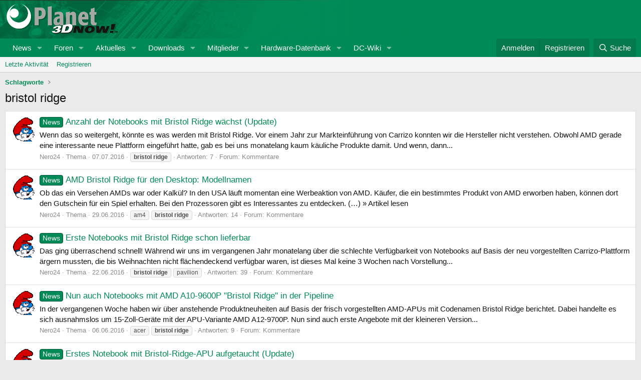

--- FILE ---
content_type: text/html; charset=utf-8
request_url: https://forum.planet3dnow.de/index.php?tags/bristol-ridge/page-2
body_size: 18523
content:
<!DOCTYPE html>
<html id="XF" lang="de-DE" dir="LTR"
	data-xf="2.3"
	data-app="public"
	
	
	data-template="tag_view"
	data-container-key=""
	data-content-key="tag-2476"
	data-logged-in="false"
	data-cookie-prefix="xf_"
	data-csrf="1769264366,b71ea3d9f2d8fe69342ae557b60ae30b"
	class="has-no-js template-tag_view"
	>
<head>
	
	
	

	<meta charset="utf-8" />
	<title>bristol ridge | Seite 2 | Planet 3DNow! Forum</title>
	<link rel="manifest" href="/webmanifest.php">

	<meta http-equiv="X-UA-Compatible" content="IE=Edge" />
	<meta name="viewport" content="width=device-width, initial-scale=1, viewport-fit=cover">

	
		
			
				<meta name="theme-color" media="(prefers-color-scheme: light)" content="hsl(158,100%,27%)" />
				<meta name="theme-color" media="(prefers-color-scheme: dark)" content="hsl(153,87%,12%)" />
			
		
	

	<meta name="apple-mobile-web-app-title" content="Planet 3DNow! Forum">
	
		<link rel="apple-touch-icon" href="/data/assets/logo/pwa-logo192.png">
		

	
		<link rel="canonical" href="https://forum.planet3dnow.de/index.php?tags/bristol-ridge/" />
	
		<link rel="prev" href="/index.php?tags/bristol-ridge/" />
	

	
		
	
	
	<meta property="og:site_name" content="Planet 3DNow! Forum" />


	
	
		
	
	
	<meta property="og:type" content="website" />


	
	
		
	
	
	
		<meta property="og:title" content="bristol ridge" />
		<meta property="twitter:title" content="bristol ridge" />
	


	
	
	
		
	
	
	<meta property="og:url" content="https://forum.planet3dnow.de/index.php?tags/bristol-ridge/page-2" />


	
	

	

	
	
		
	
	

	<link rel="stylesheet" href="/css.php?css=public%3Anormalize.css%2Cpublic%3Afa.css%2Cpublic%3Avariations.less%2Cpublic%3Acore.less%2Cpublic%3Aapp.less&amp;s=7&amp;l=2&amp;d=1760552585&amp;k=34ca6d9a8c8b2656d3ddaeb00dc28d108ceb1d8a" />

	<link rel="stylesheet" href="/css.php?css=public%3Aextra.less&amp;s=7&amp;l=2&amp;d=1760552585&amp;k=78a6b790e258e42b21374e4bca22c81e75fdbad9" />


	
		<script src="/js/xf/preamble.min.js?_v=5b1f1a87"></script>
	

	
	<script src="/js/vendor/vendor-compiled.js?_v=5b1f1a87" defer></script>
	<script src="/js/xf/core-compiled.js?_v=5b1f1a87" defer></script>

	<script>
		XF.ready(() =>
		{
			XF.extendObject(true, XF.config, {
				// 
				userId: 0,
				enablePush: true,
				pushAppServerKey: 'BFk5HYa7Ri5X4EGfD6nqwSvzc6gMzLK+KwA+gPFHmF0TC/Zol+VoBUuxejWX1jXzbwn9xuxLibYL4H/9ag54V4Q=',
				url: {
					fullBase: 'https://forum.planet3dnow.de/',
					basePath: '/',
					css: '/css.php?css=__SENTINEL__&s=7&l=2&d=1760552585',
					js: '/js/__SENTINEL__?_v=5b1f1a87',
					icon: '/data/local/icons/__VARIANT__.svg?v=1760552590#__NAME__',
					iconInline: '/styles/fa/__VARIANT__/__NAME__.svg?v=5.15.3',
					keepAlive: '/index.php?login/keep-alive'
				},
				cookie: {
					path: '/',
					domain: '',
					prefix: 'xf_',
					secure: true,
					consentMode: 'disabled',
					consented: ["optional","_third_party"]
				},
				cacheKey: 'f3ed7234243583f554e27d349fe769c5',
				csrf: '1769264366,b71ea3d9f2d8fe69342ae557b60ae30b',
				js: {},
				fullJs: false,
				css: {"public:extra.less":true},
				time: {
					now: 1769264366,
					today: 1769209200,
					todayDow: 6,
					tomorrow: 1769295600,
					yesterday: 1769122800,
					week: 1768690800,
					month: 1767222000,
					year: 1767222000
				},
				style: {
					light: 'default',
					dark: 'alternate',
					defaultColorScheme: 'light'
				},
				borderSizeFeature: '3px',
				fontAwesomeWeight: 'r',
				enableRtnProtect: true,
				
				enableFormSubmitSticky: true,
				imageOptimization: '0',
				imageOptimizationQuality: 0.85,
				uploadMaxFilesize: 536870912,
				uploadMaxWidth: 0,
				uploadMaxHeight: 0,
				allowedVideoExtensions: ["m4v","mov","mp4","mp4v","mpeg","mpg","ogv","webm"],
				allowedAudioExtensions: ["mp3","opus","ogg","wav"],
				shortcodeToEmoji: true,
				visitorCounts: {
					conversations_unread: '0',
					alerts_unviewed: '0',
					total_unread: '0',
					title_count: true,
					icon_indicator: true
				},
				jsMt: {"xf\/action.js":"40114bd1","xf\/embed.js":"af1b3303","xf\/form.js":"5e62e0ac","xf\/structure.js":"40114bd1","xf\/tooltip.js":"5e62e0ac"},
				jsState: {},
				publicMetadataLogoUrl: '',
				publicPushBadgeUrl: 'https://forum.planet3dnow.de/styles/default/xenforo/bell.png'
			})

			XF.extendObject(XF.phrases, {
				// 
				date_x_at_time_y:     "{date} um {time}",
				day_x_at_time_y:      "{day} um {time}",
				yesterday_at_x:       "Gestern um {time}",
				x_minutes_ago:        "Vor {minutes} Minuten",
				one_minute_ago:       "vor 1 Minute",
				a_moment_ago:         "Gerade eben",
				today_at_x:           "Heute um {time}",
				in_a_moment:          "In einem Augenblick",
				in_a_minute:          "In einer Minute",
				in_x_minutes:         "In {minutes} Minute(n)",
				later_today_at_x:     "Später, heute um {time}",
				tomorrow_at_x:        "Morgen um {time}",
				short_date_x_minutes: "{minutes}m",
				short_date_x_hours:   "{hours}h",
				short_date_x_days:    "{days}d",

				day0: "Sonntag",
				day1: "Montag",
				day2: "Dienstag",
				day3: "Mittwoch",
				day4: "Donnerstag",
				day5: "Freitag",
				day6: "Samstag",

				dayShort0: "So",
				dayShort1: "Mo",
				dayShort2: "Di",
				dayShort3: "Mi",
				dayShort4: "Do",
				dayShort5: "Fr",
				dayShort6: "Sa",

				month0: "Januar",
				month1: "Februar",
				month2: "März",
				month3: "April",
				month4: "Mai",
				month5: "Juni",
				month6: "Juli",
				month7: "August",
				month8: "September",
				month9: "Oktober",
				month10: "November",
				month11: "Dezember",

				active_user_changed_reload_page: "Der aktive Benutzer hat sich geändert. Lade die Seite für die neueste Version neu.",
				server_did_not_respond_in_time_try_again: "Der Server hat nicht rechtzeitig geantwortet. Bitte versuche es erneut.",
				oops_we_ran_into_some_problems: "Oops! Wir sind auf ein Problem gestoßen.",
				oops_we_ran_into_some_problems_more_details_console: "Oops! Wir sind auf ein Problem gestoßen. Bitte versuche es später noch einmal. Weitere Fehlerdetails findest du in der Browserkonsole.",
				file_too_large_to_upload: "Die Datei ist zu groß, um hochgeladen zu werden.",
				uploaded_file_is_too_large_for_server_to_process: "Die hochgeladene Datei ist zu groß, als dass der Server sie verarbeiten könnte.",
				files_being_uploaded_are_you_sure: "Die Dateien werden noch immer hochgeladen. Bist du sicher, dass du dieses Formular abschicken möchtest?",
				attach: "Dateien anhängen",
				rich_text_box: "Rich-Text-Box",
				close: "Schließen",
				link_copied_to_clipboard: "Link in die Zwischenablage kopiert.",
				text_copied_to_clipboard: "Text wurde in die Zwischenablage kopiert.",
				loading: "Laden…",
				you_have_exceeded_maximum_number_of_selectable_items: "You have exceeded the maximum number of selectable items.",

				processing: "Verarbeitung",
				'processing...': "Verarbeitung…",

				showing_x_of_y_items: "Anzeigen von {count} von {total} Element(en)",
				showing_all_items: "Anzeige aller Elemente",
				no_items_to_display: "Keine anzuzeigenden Einträge",

				number_button_up: "Increase",
				number_button_down: "Decrease",

				push_enable_notification_title: "Push-Benachrichtigungen erfolgreich für Planet 3DNow! Forum aktiviert",
				push_enable_notification_body: "Danke für das Einschalten der Push-Benachrichtigungen!",

				pull_down_to_refresh: "Pull down to refresh",
				release_to_refresh: "Release to refresh",
				refreshing: "Refreshing…"
			})
		})
	</script>

	


	

	
	<script>if(!("gdprAppliesGlobally" in window)){window.gdprAppliesGlobally=true}if(!("cmp_id" in window)||window.cmp_id<1){window.cmp_id=0}if(!("cmp_cdid" in window)){window.cmp_cdid="09b81b4ab692"}if(!("cmp_params" in window)){window.cmp_params=""}if(!("cmp_host" in window)){window.cmp_host="a.delivery.consentmanager.net"}if(!("cmp_cdn" in window)){window.cmp_cdn="cdn.consentmanager.net"}if(!("cmp_proto" in window)){window.cmp_proto="https:"}if(!("cmp_codesrc" in window)){window.cmp_codesrc="1"}window.cmp_getsupportedLangs=function(){var b=["DE","EN","FR","IT","NO","DA","FI","ES","PT","RO","BG","ET","EL","GA","HR","LV","LT","MT","NL","PL","SV","SK","SL","CS","HU","RU","SR","ZH","TR","UK","AR","BS"];if("cmp_customlanguages" in window){for(var a=0;a<window.cmp_customlanguages.length;a++){b.push(window.cmp_customlanguages[a].l.toUpperCase())}}return b};window.cmp_getRTLLangs=function(){var a=["AR"];if("cmp_customlanguages" in window){for(var b=0;b<window.cmp_customlanguages.length;b++){if("r" in window.cmp_customlanguages[b]&&window.cmp_customlanguages[b].r){a.push(window.cmp_customlanguages[b].l)}}}return a};window.cmp_getlang=function(j){if(typeof(j)!="boolean"){j=true}if(j&&typeof(cmp_getlang.usedlang)=="string"&&cmp_getlang.usedlang!==""){return cmp_getlang.usedlang}var g=window.cmp_getsupportedLangs();var c=[];var f=location.hash;var e=location.search;var a="languages" in navigator?navigator.languages:[];if(f.indexOf("cmplang=")!=-1){c.push(f.substr(f.indexOf("cmplang=")+8,2).toUpperCase())}else{if(e.indexOf("cmplang=")!=-1){c.push(e.substr(e.indexOf("cmplang=")+8,2).toUpperCase())}else{if("cmp_setlang" in window&&window.cmp_setlang!=""){c.push(window.cmp_setlang.toUpperCase())}else{if(a.length>0){for(var d=0;d<a.length;d++){c.push(a[d])}}}}}if("language" in navigator){c.push(navigator.language)}if("userLanguage" in navigator){c.push(navigator.userLanguage)}var h="";for(var d=0;d<c.length;d++){var b=c[d].toUpperCase();if(g.indexOf(b)!=-1){h=b;break}if(b.indexOf("-")!=-1){b=b.substr(0,2)}if(g.indexOf(b)!=-1){h=b;break}}if(h==""&&typeof(cmp_getlang.defaultlang)=="string"&&cmp_getlang.defaultlang!==""){return cmp_getlang.defaultlang}else{if(h==""){h="EN"}}h=h.toUpperCase();return h};(function(){var u=document;var v=u.getElementsByTagName;var h=window;var o="";var b="_en";if("cmp_getlang" in h){o=h.cmp_getlang().toLowerCase();if("cmp_customlanguages" in h){for(var q=0;q<h.cmp_customlanguages.length;q++){if(h.cmp_customlanguages[q].l.toUpperCase()==o.toUpperCase()){o="en";break}}}b="_"+o}function x(i,e){var w="";i+="=";var s=i.length;var d=location;if(d.hash.indexOf(i)!=-1){w=d.hash.substr(d.hash.indexOf(i)+s,9999)}else{if(d.search.indexOf(i)!=-1){w=d.search.substr(d.search.indexOf(i)+s,9999)}else{return e}}if(w.indexOf("&")!=-1){w=w.substr(0,w.indexOf("&"))}return w}var k=("cmp_proto" in h)?h.cmp_proto:"https:";if(k!="http:"&&k!="https:"){k="https:"}var g=("cmp_ref" in h)?h.cmp_ref:location.href;var j=u.createElement("script");j.setAttribute("data-cmp-ab","1");var c=x("cmpdesign","cmp_design" in h?h.cmp_design:"");var f=x("cmpregulationkey","cmp_regulationkey" in h?h.cmp_regulationkey:"");var r=x("cmpgppkey","cmp_gppkey" in h?h.cmp_gppkey:"");var n=x("cmpatt","cmp_att" in h?h.cmp_att:"");j.src=k+"//"+h.cmp_host+"/delivery/cmp.php?"+("cmp_id" in h&&h.cmp_id>0?"id="+h.cmp_id:"")+("cmp_cdid" in h?"&cdid="+h.cmp_cdid:"")+"&h="+encodeURIComponent(g)+(c!=""?"&cmpdesign="+encodeURIComponent(c):"")+(f!=""?"&cmpregulationkey="+encodeURIComponent(f):"")+(r!=""?"&cmpgppkey="+encodeURIComponent(r):"")+(n!=""?"&cmpatt="+encodeURIComponent(n):"")+("cmp_params" in h?"&"+h.cmp_params:"")+(u.cookie.length>0?"&__cmpfcc=1":"")+"&l="+o.toLowerCase()+"&o="+(new Date()).getTime();j.type="text/javascript";j.async=true;if(u.currentScript&&u.currentScript.parentElement){u.currentScript.parentElement.appendChild(j)}else{if(u.body){u.body.appendChild(j)}else{var t=v("body");if(t.length==0){t=v("div")}if(t.length==0){t=v("span")}if(t.length==0){t=v("ins")}if(t.length==0){t=v("script")}if(t.length==0){t=v("head")}if(t.length>0){t[0].appendChild(j)}}}var m="js";var p=x("cmpdebugunminimized","cmpdebugunminimized" in h?h.cmpdebugunminimized:0)>0?"":".min";var a=x("cmpdebugcoverage","cmp_debugcoverage" in h?h.cmp_debugcoverage:"");if(a=="1"){m="instrumented";p=""}var j=u.createElement("script");j.src=k+"//"+h.cmp_cdn+"/delivery/"+m+"/cmp"+b+p+".js";j.type="text/javascript";j.setAttribute("data-cmp-ab","1");j.async=true;if(u.currentScript&&u.currentScript.parentElement){u.currentScript.parentElement.appendChild(j)}else{if(u.body){u.body.appendChild(j)}else{var t=v("body");if(t.length==0){t=v("div")}if(t.length==0){t=v("span")}if(t.length==0){t=v("ins")}if(t.length==0){t=v("script")}if(t.length==0){t=v("head")}if(t.length>0){t[0].appendChild(j)}}}})();window.cmp_addFrame=function(b){if(!window.frames[b]){if(document.body){var a=document.createElement("iframe");a.style.cssText="display:none";if("cmp_cdn" in window&&"cmp_ultrablocking" in window&&window.cmp_ultrablocking>0){a.src="//"+window.cmp_cdn+"/delivery/empty.html"}a.name=b;a.setAttribute("title","Intentionally hidden, please ignore");a.setAttribute("role","none");a.setAttribute("tabindex","-1");document.body.appendChild(a)}else{window.setTimeout(window.cmp_addFrame,10,b)}}};window.cmp_rc=function(h){var b=document.cookie;var f="";var d=0;while(b!=""&&d<100){d++;while(b.substr(0,1)==" "){b=b.substr(1,b.length)}var g=b.substring(0,b.indexOf("="));if(b.indexOf(";")!=-1){var c=b.substring(b.indexOf("=")+1,b.indexOf(";"))}else{var c=b.substr(b.indexOf("=")+1,b.length)}if(h==g){f=c}var e=b.indexOf(";")+1;if(e==0){e=b.length}b=b.substring(e,b.length)}return(f)};window.cmp_stub=function(){var a=arguments;__cmp.a=__cmp.a||[];if(!a.length){return __cmp.a}else{if(a[0]==="ping"){if(a[1]===2){a[2]({gdprApplies:gdprAppliesGlobally,cmpLoaded:false,cmpStatus:"stub",displayStatus:"hidden",apiVersion:"2.0",cmpId:31},true)}else{a[2](false,true)}}else{if(a[0]==="getUSPData"){a[2]({version:1,uspString:window.cmp_rc("")},true)}else{if(a[0]==="getTCData"){__cmp.a.push([].slice.apply(a))}else{if(a[0]==="addEventListener"||a[0]==="removeEventListener"){__cmp.a.push([].slice.apply(a))}else{if(a.length==4&&a[3]===false){a[2]({},false)}else{__cmp.a.push([].slice.apply(a))}}}}}}};window.cmp_gpp_ping=function(){return{gppVersion:"1.0",cmpStatus:"stub",cmpDisplayStatus:"hidden",supportedAPIs:["tcfca","usnat","usca","usva","usco","usut","usct"],cmpId:31}};window.cmp_gppstub=function(){var a=arguments;__gpp.q=__gpp.q||[];if(!a.length){return __gpp.q}var g=a[0];var f=a.length>1?a[1]:null;var e=a.length>2?a[2]:null;if(g==="ping"){return window.cmp_gpp_ping()}else{if(g==="addEventListener"){__gpp.e=__gpp.e||[];if(!("lastId" in __gpp)){__gpp.lastId=0}__gpp.lastId++;var c=__gpp.lastId;__gpp.e.push({id:c,callback:f});return{eventName:"listenerRegistered",listenerId:c,data:true,pingData:window.cmp_gpp_ping()}}else{if(g==="removeEventListener"){var h=false;__gpp.e=__gpp.e||[];for(var d=0;d<__gpp.e.length;d++){if(__gpp.e[d].id==e){__gpp.e[d].splice(d,1);h=true;break}}return{eventName:"listenerRemoved",listenerId:e,data:h,pingData:window.cmp_gpp_ping()}}else{if(g==="getGPPData"){return{sectionId:3,gppVersion:1,sectionList:[],applicableSections:[0],gppString:"",pingData:window.cmp_gpp_ping()}}else{if(g==="hasSection"||g==="getSection"||g==="getField"){return null}else{__gpp.q.push([].slice.apply(a))}}}}}};window.cmp_msghandler=function(d){var a=typeof d.data==="string";try{var c=a?JSON.parse(d.data):d.data}catch(f){var c=null}if(typeof(c)==="object"&&c!==null&&"__cmpCall" in c){var b=c.__cmpCall;window.__cmp(b.command,b.parameter,function(h,g){var e={__cmpReturn:{returnValue:h,success:g,callId:b.callId}};d.source.postMessage(a?JSON.stringify(e):e,"*")})}if(typeof(c)==="object"&&c!==null&&"__uspapiCall" in c){var b=c.__uspapiCall;window.__uspapi(b.command,b.version,function(h,g){var e={__uspapiReturn:{returnValue:h,success:g,callId:b.callId}};d.source.postMessage(a?JSON.stringify(e):e,"*")})}if(typeof(c)==="object"&&c!==null&&"__tcfapiCall" in c){var b=c.__tcfapiCall;window.__tcfapi(b.command,b.version,function(h,g){var e={__tcfapiReturn:{returnValue:h,success:g,callId:b.callId}};d.source.postMessage(a?JSON.stringify(e):e,"*")},b.parameter)}if(typeof(c)==="object"&&c!==null&&"__gppCall" in c){var b=c.__gppCall;window.__gpp(b.command,function(h,g){var e={__gppReturn:{returnValue:h,success:g,callId:b.callId}};d.source.postMessage(a?JSON.stringify(e):e,"*")},"parameter" in b?b.parameter:null,"version" in b?b.version:1)}};window.cmp_setStub=function(a){if(!(a in window)||(typeof(window[a])!=="function"&&typeof(window[a])!=="object"&&(typeof(window[a])==="undefined"||window[a]!==null))){window[a]=window.cmp_stub;window[a].msgHandler=window.cmp_msghandler;window.addEventListener("message",window.cmp_msghandler,false)}};window.cmp_setGppStub=function(a){if(!(a in window)||(typeof(window[a])!=="function"&&typeof(window[a])!=="object"&&(typeof(window[a])==="undefined"||window[a]!==null))){window[a]=window.cmp_gppstub;window[a].msgHandler=window.cmp_msghandler;window.addEventListener("message",window.cmp_msghandler,false)}};window.cmp_addFrame("__cmpLocator");if(!("cmp_disableusp" in window)||!window.cmp_disableusp){window.cmp_addFrame("__uspapiLocator")}if(!("cmp_disabletcf" in window)||!window.cmp_disabletcf){window.cmp_addFrame("__tcfapiLocator")}if(!("cmp_disablegpp" in window)||!window.cmp_disablegpp){window.cmp_addFrame("__gppLocator")}window.cmp_setStub("__cmp");if(!("cmp_disabletcf" in window)||!window.cmp_disabletcf){window.cmp_setStub("__tcfapi")}if(!("cmp_disableusp" in window)||!window.cmp_disableusp){window.cmp_setStub("__uspapi")}if(!("cmp_disablegpp" in window)||!window.cmp_disablegpp){window.cmp_setGppStub("__gpp")};</script>
	<script type="text/javascript">window.ADNPM = window.ADNPM || {};ADNPM.cmd = ADNPM.cmd || [];</script>
	<script type="text/javascript" src="https://cdn.netpoint-media.de/1270712.js" async="async"></script>
</head>
<body data-template="tag_view">
<div class="page-content">
	<div id="netpoint_topbanner"></div>
	<div id="netpoint_skyscraper_li"></div>
	<div id="netpoint_skyscraper_re"></div>

<div class="p-pageWrapper" id="top">

	

	<header class="p-header" id="header">
		<div class="p-header-inner">
			<div class="p-header-content">
				<div class="p-header-logo p-header-logo--image">
					<a href="https://www.planet3dnow.de">
						

	

	
		
		

		
	
		
		

		
	

	

	<picture data-variations="{&quot;default&quot;:{&quot;1&quot;:&quot;https:\/\/www.planet3dnow.de\/images\/logo_forumnew.png&quot;,&quot;2&quot;:null},&quot;alternate&quot;:{&quot;1&quot;:&quot;https:\/\/www.planet3dnow.de\/images\/logo_forumnew.png&quot;,&quot;2&quot;:null}}">
		
		
		

		
			
			
			

			
		

		<img src="https://www.planet3dnow.de/images/logo_forumnew.png"  width="" height="" alt="Planet 3DNow! Forum"  />
	</picture>


					</a>
				</div>

				
			</div>
		</div>
	</header>

	
	

	
		<div class="p-navSticky p-navSticky--primary" data-xf-init="sticky-header">
			
		<nav class="p-nav">
			<div class="p-nav-inner">
				<button type="button" class="button button--plain p-nav-menuTrigger" data-xf-click="off-canvas" data-menu=".js-headerOffCanvasMenu" tabindex="0" aria-label="Menü"><span class="button-text">
					<i aria-hidden="true"></i>
				</span></button>

				<div class="p-nav-smallLogo">
					<a href="https://www.planet3dnow.de">
						

	

	
		
		

		
	
		
		

		
	

	

	<picture data-variations="{&quot;default&quot;:{&quot;1&quot;:&quot;https:\/\/www.planet3dnow.de\/images\/logo_forumnew.png&quot;,&quot;2&quot;:null},&quot;alternate&quot;:{&quot;1&quot;:&quot;https:\/\/www.planet3dnow.de\/images\/logo_forumnew.png&quot;,&quot;2&quot;:null}}">
		
		
		

		
			
			
			

			
		

		<img src="https://www.planet3dnow.de/images/logo_forumnew.png"  width="" height="" alt="Planet 3DNow! Forum"  />
	</picture>


					</a>
				</div>

				<div class="p-nav-scroller hScroller" data-xf-init="h-scroller" data-auto-scroll=".p-navEl.is-selected">
					<div class="hScroller-scroll">
						<ul class="p-nav-list js-offCanvasNavSource">
							
								<li>
									
	<div class="p-navEl " data-has-children="true">
	

		
	
	<a href="https://www.planet3dnow.de"
	class="p-navEl-link p-navEl-link--splitMenu "
	
	
	data-nav-id="home">News</a>


		<a data-xf-key="1"
			data-xf-click="menu"
			data-menu-pos-ref="< .p-navEl"
			class="p-navEl-splitTrigger"
			role="button"
			tabindex="0"
			aria-label="Toggle erweitert"
			aria-expanded="false"
			aria-haspopup="true"></a>

		
	
		<div class="menu menu--structural" data-menu="menu" aria-hidden="true">
			<div class="menu-content">
				
					
	
	
	<a href="https://www.planet3dnow.de/cms/category/artikel/"
	class="menu-linkRow u-indentDepth0 js-offCanvasCopy "
	
	
	data-nav-id="home_articles">Artikel und Präsentationen</a>

	

				
					
	
	
	<a href="https://www.planet3dnow.de/cms/category/news/aktuelles/"
	class="menu-linkRow u-indentDepth0 js-offCanvasCopy "
	
	
	data-nav-id="home_newPosts">Aktuelles</a>

	

				
					
	
	
	<a href="https://www.planet3dnow.de/cms/42216-offizielle-amd-roadmaps/"
	class="menu-linkRow u-indentDepth0 js-offCanvasCopy "
	
	
	data-nav-id="home_amdRoadmaps">AMD-Roadmaps</a>

	

				
					
	
	
	<a href="https://www.planet3dnow.de/cms/category/news/geruchte/"
	class="menu-linkRow u-indentDepth0 js-offCanvasCopy "
	
	
	data-nav-id="home_rumors">Gerüchte</a>

	

				
					
	
	
	<a href="https://www.planet3dnow.de/cms/category/news/intern/"
	class="menu-linkRow u-indentDepth0 js-offCanvasCopy "
	
	
	data-nav-id="home_internalNews">Intern</a>

	

				
					
	
	
	<a href="https://www.planet3dnow.de/cms/category/news/pressemitteilungen/"
	class="menu-linkRow u-indentDepth0 js-offCanvasCopy "
	
	
	data-nav-id="home_pressReleases">Pressemitteilungen</a>

	

				
					
	
	
	<a href="https://www.planet3dnow.de/cms/category/news/webwatches/"
	class="menu-linkRow u-indentDepth0 js-offCanvasCopy "
	
	
	data-nav-id="home_webwatches">Webwatches</a>

	

				
					
	
	
	<a href="https://www.planet3dnow.de/archiv/index_cgi.shtml"
	class="menu-linkRow u-indentDepth0 js-offCanvasCopy "
	
	
	data-nav-id="home_oldContent">Alte Inhalte</a>

	

				
					
	
	
	<a href="./index.php?form/news-einsenden.1/select"
	class="menu-linkRow u-indentDepth0 js-offCanvasCopy "
	
	
	data-nav-id="home_reportNews">News einsenden</a>

	

				
			</div>
		</div>
	
	</div>

								</li>
							
								<li>
									
	<div class="p-navEl " data-has-children="true">
	

		
	
	<a href="/index.php"
	class="p-navEl-link p-navEl-link--splitMenu "
	
	
	data-nav-id="forums">Foren</a>


		<a data-xf-key="2"
			data-xf-click="menu"
			data-menu-pos-ref="< .p-navEl"
			class="p-navEl-splitTrigger"
			role="button"
			tabindex="0"
			aria-label="Toggle erweitert"
			aria-expanded="false"
			aria-haspopup="true"></a>

		
	
		<div class="menu menu--structural" data-menu="menu" aria-hidden="true">
			<div class="menu-content">
				
					
	
	
	<a href="/index.php?whats-new/posts/"
	class="menu-linkRow u-indentDepth0 js-offCanvasCopy "
	
	
	data-nav-id="newPosts">Neue Beiträge</a>

	

				
					
	
	
	<a href="/index.php?search/&amp;type=post"
	class="menu-linkRow u-indentDepth0 js-offCanvasCopy "
	
	
	data-nav-id="searchForums">Foren durchsuchen</a>

	

				
			</div>
		</div>
	
	</div>

								</li>
							
								<li>
									
	<div class="p-navEl " data-has-children="true">
	

		
	
	<a href="/index.php?whats-new/"
	class="p-navEl-link p-navEl-link--splitMenu "
	
	
	data-nav-id="whatsNew">Aktuelles</a>


		<a data-xf-key="3"
			data-xf-click="menu"
			data-menu-pos-ref="< .p-navEl"
			class="p-navEl-splitTrigger"
			role="button"
			tabindex="0"
			aria-label="Toggle erweitert"
			aria-expanded="false"
			aria-haspopup="true"></a>

		
	
		<div class="menu menu--structural" data-menu="menu" aria-hidden="true">
			<div class="menu-content">
				
					
	
	
	<a href="/index.php?featured/"
	class="menu-linkRow u-indentDepth0 js-offCanvasCopy "
	
	
	data-nav-id="featured">Featured content</a>

	

				
					
	
	
	<a href="/index.php?whats-new/posts/"
	class="menu-linkRow u-indentDepth0 js-offCanvasCopy "
	 rel="nofollow"
	
	data-nav-id="whatsNewPosts">Neue Beiträge</a>

	

				
					
	
	
	<a href="/index.php?whats-new/resources/"
	class="menu-linkRow u-indentDepth0 js-offCanvasCopy "
	 rel="nofollow"
	
	data-nav-id="xfrmNewResources">Neue Downloads</a>

	

				
					
	
	
	<a href="/index.php?whats-new/latest-activity"
	class="menu-linkRow u-indentDepth0 js-offCanvasCopy "
	 rel="nofollow"
	
	data-nav-id="latestActivity">Letzte Aktivität</a>

	

				
			</div>
		</div>
	
	</div>

								</li>
							
								<li>
									
	<div class="p-navEl " data-has-children="true">
	

		
	
	<a href="/index.php?resources/"
	class="p-navEl-link p-navEl-link--splitMenu "
	
	
	data-nav-id="xfrm">Downloads</a>


		<a data-xf-key="4"
			data-xf-click="menu"
			data-menu-pos-ref="< .p-navEl"
			class="p-navEl-splitTrigger"
			role="button"
			tabindex="0"
			aria-label="Toggle erweitert"
			aria-expanded="false"
			aria-haspopup="true"></a>

		
	
		<div class="menu menu--structural" data-menu="menu" aria-hidden="true">
			<div class="menu-content">
				
					
	
	
	<a href="/index.php?resources/latest-reviews"
	class="menu-linkRow u-indentDepth0 js-offCanvasCopy "
	
	
	data-nav-id="xfrmLatestReviews">Aktuellste Rezensionen</a>

	

				
					
	
	
	<a href="/index.php?search/&amp;type=resource"
	class="menu-linkRow u-indentDepth0 js-offCanvasCopy "
	
	
	data-nav-id="xfrmSearchResources">Downloads suchen</a>

	

				
			</div>
		</div>
	
	</div>

								</li>
							
								<li>
									
	<div class="p-navEl " data-has-children="true">
	

		
	
	<a href="/index.php?members/"
	class="p-navEl-link p-navEl-link--splitMenu "
	
	
	data-nav-id="members">Mitglieder</a>


		<a data-xf-key="5"
			data-xf-click="menu"
			data-menu-pos-ref="< .p-navEl"
			class="p-navEl-splitTrigger"
			role="button"
			tabindex="0"
			aria-label="Toggle erweitert"
			aria-expanded="false"
			aria-haspopup="true"></a>

		
	
		<div class="menu menu--structural" data-menu="menu" aria-hidden="true">
			<div class="menu-content">
				
					
	
	
	<a href="/index.php?members/list/"
	class="menu-linkRow u-indentDepth0 js-offCanvasCopy "
	
	
	data-nav-id="registeredMembers">Registrierte Mitglieder</a>

	

				
					
	
	
	<a href="/index.php?online/"
	class="menu-linkRow u-indentDepth0 js-offCanvasCopy "
	
	
	data-nav-id="currentVisitors">Zurzeit aktive Besucher</a>

	

				
			</div>
		</div>
	
	</div>

								</li>
							
								<li>
									
	<div class="p-navEl " data-has-children="true">
	

		
	
	<a href="/index.php?mbdb/manufacturers/"
	class="p-navEl-link p-navEl-link--splitMenu "
	
	
	data-nav-id="Hwdb">Hardware-Datenbank</a>


		<a data-xf-key="6"
			data-xf-click="menu"
			data-menu-pos-ref="< .p-navEl"
			class="p-navEl-splitTrigger"
			role="button"
			tabindex="0"
			aria-label="Toggle erweitert"
			aria-expanded="false"
			aria-haspopup="true"></a>

		
	
		<div class="menu menu--structural" data-menu="menu" aria-hidden="true">
			<div class="menu-content">
				
					
	
	
	<a href="/index.php?mbdb/manufacturers/"
	class="menu-linkRow u-indentDepth0 js-offCanvasCopy "
	
	
	data-nav-id="Hwdb_mbdb">Mainboards</a>

	

				
			</div>
		</div>
	
	</div>

								</li>
							
								<li>
									
	<div class="p-navEl " data-has-children="true">
	

		
	
	<a href="https://dc.planet3dnow.de/wiki/"
	class="p-navEl-link p-navEl-link--splitMenu "
	
	
	data-nav-id="wiki">DC-Wiki</a>


		<a data-xf-key="7"
			data-xf-click="menu"
			data-menu-pos-ref="< .p-navEl"
			class="p-navEl-splitTrigger"
			role="button"
			tabindex="0"
			aria-label="Toggle erweitert"
			aria-expanded="false"
			aria-haspopup="true"></a>

		
	
		<div class="menu menu--structural" data-menu="menu" aria-hidden="true">
			<div class="menu-content">
				
					
	
	
	<a href="https://dc.planet3dnow.de/wiki/index.php/Spezial:Letzte_%C3%84nderungen"
	class="menu-linkRow u-indentDepth0 js-offCanvasCopy "
	
	
	data-nav-id="wiki_last_changes">Letzte Änderungen</a>

	

				
					
	
	
	<a href="https://dc.planet3dnow.de/wiki/index.php/Spezial:Alle_Seiten"
	class="menu-linkRow u-indentDepth0 js-offCanvasCopy "
	
	
	data-nav-id="wiki_all_pages">Alle Artikel</a>

	

				
					
	
	
	<a href="https://dc.planet3dnow.de/wiki/index.php/Spezial:Zuf%C3%A4llige_Seite"
	class="menu-linkRow u-indentDepth0 js-offCanvasCopy "
	
	
	data-nav-id="wiki_random_page">Zufällige Seite</a>

	

				
			</div>
		</div>
	
	</div>

								</li>
							
						</ul>
					</div>
				</div>

				<div class="p-nav-opposite">
					<div class="p-navgroup p-account p-navgroup--guest">
						
							<a href="/index.php?login/" class="p-navgroup-link p-navgroup-link--textual p-navgroup-link--logIn"
								data-xf-click="overlay" data-follow-redirects="on">
								<span class="p-navgroup-linkText">Anmelden</span>
							</a>
							
								<a href="/index.php?register/" class="p-navgroup-link p-navgroup-link--textual p-navgroup-link--register"
									data-xf-click="overlay" data-follow-redirects="on">
									<span class="p-navgroup-linkText">Registrieren</span>
								</a>
							
						
					</div>

					<div class="p-navgroup p-discovery">
						<a href="/index.php?whats-new/"
							class="p-navgroup-link p-navgroup-link--iconic p-navgroup-link--whatsnew"
							aria-label="Aktuelles"
							title="Aktuelles">
							<i aria-hidden="true"></i>
							<span class="p-navgroup-linkText">Aktuelles</span>
						</a>

						
							<a href="/index.php?search/"
								class="p-navgroup-link p-navgroup-link--iconic p-navgroup-link--search"
								data-xf-click="menu"
								data-xf-key="/"
								aria-label="Suche"
								aria-expanded="false"
								aria-haspopup="true"
								title="Suche">
								<i aria-hidden="true"></i>
								<span class="p-navgroup-linkText">Suche</span>
							</a>
							<div class="menu menu--structural menu--wide" data-menu="menu" aria-hidden="true">
								<form action="/index.php?search/search" method="post"
									class="menu-content"
									data-xf-init="quick-search">

									<h3 class="menu-header">Suche</h3>
									
									<div class="menu-row">
										
											<input type="text" class="input" name="keywords" data-acurl="/index.php?search/auto-complete" placeholder="Suche…" aria-label="Suche" data-menu-autofocus="true" />
										
									</div>

									<div class="menu-row-search">
									
			<dl class="formRow">
				<dt>
					<div class="formRow-labelWrapper">
					<label class="formRow-label">Sortieren nach</label></div>
				</dt>
				<dd>
					
			<ul class="inputChoices" role="radiogroup" aria-labelledby="_xfUid-1-1769264366">
				<li class="inputChoices-choice"><label class="iconic  iconic--radio"><input type="radio" name="order" value="relevance" checked="checked" /><i aria-hidden="true"></i><span class="iconic-label">Relevanz</span></label></li>
<li class="inputChoices-choice"><label class="iconic  iconic--radio"><input type="radio" name="order" value="date" /><i aria-hidden="true"></i><span class="iconic-label">Datum</span></label></li>

			</ul>
		
				</dd>
			</dl>
		
								</div>
								
									<div class="menu-row">
										<label class="iconic"><input type="checkbox"  name="c[title_only]" value="1" /><i aria-hidden="true"></i><span class="iconic-label">Nur Titel durchsuchen

													
													<span tabindex="0" role="button"
														data-xf-init="tooltip" data-trigger="hover focus click" title="Tags will also be searched in content where tags are supported">

														<i class="fa--xf far fa-question-circle  u-muted u-smaller"><svg xmlns="http://www.w3.org/2000/svg" role="img" ><title>Anmerkung</title><use href="/data/local/icons/regular.svg?v=1760552590#question-circle"></use></svg></i>
													</span></span></label>

									</div>
									
									<div class="menu-row">
										<div class="inputGroup">
											<span class="inputGroup-text" id="ctrl_search_menu_by_member">Von:</span>
											<input type="text" class="input" name="c[users]" data-xf-init="auto-complete" placeholder="Mitglied" aria-labelledby="ctrl_search_menu_by_member" />
										</div>
									</div>
									<div class="menu-footer">
									<span class="menu-footer-controls">
										<button type="submit" class="button button--icon button--icon--search button--primary"><i class="fa--xf far fa-search "><svg xmlns="http://www.w3.org/2000/svg" role="img" aria-hidden="true" ><use href="/data/local/icons/regular.svg?v=1760552590#search"></use></svg></i><span class="button-text">Suche</span></button>
										
	<button type="submit" class="button " name="from_search_menu"><span class="button-text">Erweiterte Suche…</span></button>

									</span>
									</div>

									<input type="hidden" name="_xfToken" value="1769264366,b71ea3d9f2d8fe69342ae557b60ae30b" />
								</form>
							</div>
						
					</div>
				</div>
			</div>
		</nav>
	
		</div>
		
		
			<div class="p-sectionLinks">
				<div class="p-sectionLinks-inner hScroller" data-xf-init="h-scroller">
					<div class="hScroller-scroll">
						<ul class="p-sectionLinks-list">
							
								<li>
									
	<div class="p-navEl " >
	

		
	
	<a href="/index.php?whats-new/latest-activity"
	class="p-navEl-link "
	
	data-xf-key="alt+1"
	data-nav-id="defaultLatestActivity">Letzte Aktivität</a>


		

		
	
	</div>

								</li>
							
								<li>
									
	<div class="p-navEl " >
	

		
	
	<a href="/index.php?register/"
	class="p-navEl-link "
	
	data-xf-key="alt+2"
	data-nav-id="defaultRegister">Registrieren</a>


		

		
	
	</div>

								</li>
							
						</ul>
					</div>
				</div>
			</div>
			
	
		

	<div class="offCanvasMenu offCanvasMenu--nav js-headerOffCanvasMenu" data-menu="menu" aria-hidden="true" data-ocm-builder="navigation">
		<div class="offCanvasMenu-backdrop" data-menu-close="true"></div>
		<div class="offCanvasMenu-content">
			<div class="offCanvasMenu-header">
				Menü
				<a class="offCanvasMenu-closer" data-menu-close="true" role="button" tabindex="0" aria-label="Schließen"></a>
			</div>
			
				<div class="p-offCanvasRegisterLink">
					<div class="offCanvasMenu-linkHolder">
						<a href="/index.php?login/" class="offCanvasMenu-link" data-xf-click="overlay" data-menu-close="true">
							Anmelden
						</a>
					</div>
					<hr class="offCanvasMenu-separator" />
					
						<div class="offCanvasMenu-linkHolder">
							<a href="/index.php?register/" class="offCanvasMenu-link" data-xf-click="overlay" data-menu-close="true">
								Registrieren
							</a>
						</div>
						<hr class="offCanvasMenu-separator" />
					
				</div>
			
			<div class="js-offCanvasNavTarget"></div>
			<div class="offCanvasMenu-installBanner js-installPromptContainer" style="display: none;" data-xf-init="install-prompt">
				<div class="offCanvasMenu-installBanner-header">App installieren</div>
				<button type="button" class="button js-installPromptButton"><span class="button-text">Installieren</span></button>
				<template class="js-installTemplateIOS">
					<div class="js-installTemplateContent">
						<div class="overlay-title">How to install the app on iOS</div>
						<div class="block-body">
							<div class="block-row">
								<p>
									Follow along with the video below to see how to install our site as a web app on your home screen.
								</p>
								<p style="text-align: center">
									<video src="/styles/default/xenforo/add_to_home.mp4"
										width="280" height="480" autoplay loop muted playsinline></video>
								</p>
								<p>
									<small><strong>Anmerkung:</strong> This feature may not be available in some browsers.</small>
								</p>
							</div>
						</div>
					</div>
				</template>
			</div>
		</div>
	</div>

	<div class="p-body">
		<div class="p-body-inner">
			<!--XF:EXTRA_OUTPUT-->

			

			

			
			
	
		<ul class="p-breadcrumbs "
			itemscope itemtype="https://schema.org/BreadcrumbList">
			
				

				
				

				

				
				
					
					
	<li itemprop="itemListElement" itemscope itemtype="https://schema.org/ListItem">
		<a href="/index.php?tags/" itemprop="item">
			<span itemprop="name">Schlagworte</span>
		</a>
		<meta itemprop="position" content="1" />
	</li>

				
			
		</ul>
	

			

			
	<noscript class="js-jsWarning"><div class="blockMessage blockMessage--important blockMessage--iconic u-noJsOnly">JavaScript ist deaktiviert. Für eine bessere Darstellung aktiviere bitte JavaScript in deinem Browser, bevor du fortfährst.</div></noscript>

			
	<div class="blockMessage blockMessage--important blockMessage--iconic js-browserWarning" style="display: none">Du verwendest einen veralteten Browser. Es ist möglich, dass diese oder andere Websites nicht korrekt angezeigt werden.<br />Du solltest ein Upgrade durchführen oder ein <a href="https://www.google.com/chrome/browser/" target="_blank">alternativer Browser</a> verwenden.</div>


			
				<div class="p-body-header">
					
						
							<div class="p-title ">
								
									
										<h1 class="p-title-value">bristol ridge</h1>
									
									
								
							</div>
						

						
					
				</div>
			

			<div class="p-body-main  ">
				
				<div class="p-body-contentCol"></div>
				

				

				<div class="p-body-content">
					
					<div class="p-body-pageContent">


	
	
	







<div class="block" data-xf-init="" data-type="" data-href="/index.php?inline-mod/">
	

	<div class="block-container">
		<ol class="block-body">
			
				<li class="block-row block-row--separated  js-inlineModContainer" data-author="Nero24">
	<div class="contentRow ">
		<span class="contentRow-figure">
			<a href="/index.php?members/nero24.1/" class="avatar avatar--s" data-user-id="1" data-xf-init="member-tooltip">
			<img src="/data/avatars/s/0/1.jpg?1597007007" srcset="/data/avatars/m/0/1.jpg?1597007007 2x" alt="Nero24" class="avatar-u1-s" width="48" height="48" loading="lazy" /> 
		</a>
		</span>
		<div class="contentRow-main">
			<h3 class="contentRow-title">
				<a href="/index.php?threads/anzahl-der-notebooks-mit-bristol-ridge-w%C3%A4chst-update.425921/"><span class="label label--primary" dir="auto">News</span><span class="label-append">&nbsp;</span>Anzahl der Notebooks mit Bristol Ridge wächst (Update)</a>
			</h3>

			<div class="contentRow-snippet">Wenn das so weitergeht, könnte es was werden mit Bristol Ridge. Vor einem Jahr zur Markteinführung von Carrizo konnten wir die Hersteller nicht verstehen. Obwohl AMD gerade eine interessante neue Plattform eingeführt hatte, gab es bei uns monatelang kaum käuliche Produkte damit. Und wenn, dann...</div>

			<div class="contentRow-minor contentRow-minor--hideLinks">
				<ul class="listInline listInline--bullet">
					
					<li><a href="/index.php?members/nero24.1/" class="username " dir="auto" data-user-id="1" data-xf-init="member-tooltip"><span class="username--staff username--moderator username--admin">Nero24</span></a></li>
					<li>Thema</li>
					<li><time  class="u-dt" dir="auto" datetime="2016-07-07T16:51:03+0200" data-timestamp="1467903063" data-date="07.07.2016" data-time="16:51" data-short="Jul &#039;16" title="07.07.2016 um 16:51">07.07.2016</time></li>
					
						<li>
							

	
		
			<span class="tagItem tagItem--tag_bristol-ridge" dir="auto">
				<em class="textHighlight">bristol</em> <em class="textHighlight">ridge</em>
			</span>
		
	

						</li>
					
					<li>Antworten: 7</li>
					<li>Forum: <a href="/index.php?forums/kommentare.27/">Kommentare</a></li>
				</ul>
			</div>
		</div>
	</div>
</li>
			
				<li class="block-row block-row--separated  js-inlineModContainer" data-author="Nero24">
	<div class="contentRow ">
		<span class="contentRow-figure">
			<a href="/index.php?members/nero24.1/" class="avatar avatar--s" data-user-id="1" data-xf-init="member-tooltip">
			<img src="/data/avatars/s/0/1.jpg?1597007007" srcset="/data/avatars/m/0/1.jpg?1597007007 2x" alt="Nero24" class="avatar-u1-s" width="48" height="48" loading="lazy" /> 
		</a>
		</span>
		<div class="contentRow-main">
			<h3 class="contentRow-title">
				<a href="/index.php?threads/amd-bristol-ridge-f%C3%BCr-den-desktop-modellnamen.425844/"><span class="label label--primary" dir="auto">News</span><span class="label-append">&nbsp;</span>AMD Bristol Ridge für den Desktop: Modellnamen</a>
			</h3>

			<div class="contentRow-snippet">Ob das ein Versehen AMDs war oder Kalkül? In den USA läuft momentan eine Werbeaktion von AMD. Käufer, die ein bestimmtes Produkt von AMD erworben haben, können dort den Gutschein für ein Spiel erhalten. Bei den Prozessoren gibt es Interessantes zu entdecken. 
 (…)

» Artikel lesen</div>

			<div class="contentRow-minor contentRow-minor--hideLinks">
				<ul class="listInline listInline--bullet">
					
					<li><a href="/index.php?members/nero24.1/" class="username " dir="auto" data-user-id="1" data-xf-init="member-tooltip"><span class="username--staff username--moderator username--admin">Nero24</span></a></li>
					<li>Thema</li>
					<li><time  class="u-dt" dir="auto" datetime="2016-06-29T12:28:03+0200" data-timestamp="1467196083" data-date="29.06.2016" data-time="12:28" data-short="Jun &#039;16" title="29.06.2016 um 12:28">29.06.2016</time></li>
					
						<li>
							

	
		
			<span class="tagItem tagItem--tag_am4" dir="auto">
				am4
			</span>
		
			<span class="tagItem tagItem--tag_bristol-ridge" dir="auto">
				<em class="textHighlight">bristol</em> <em class="textHighlight">ridge</em>
			</span>
		
	

						</li>
					
					<li>Antworten: 14</li>
					<li>Forum: <a href="/index.php?forums/kommentare.27/">Kommentare</a></li>
				</ul>
			</div>
		</div>
	</div>
</li>
			
				<li class="block-row block-row--separated  js-inlineModContainer" data-author="Nero24">
	<div class="contentRow ">
		<span class="contentRow-figure">
			<a href="/index.php?members/nero24.1/" class="avatar avatar--s" data-user-id="1" data-xf-init="member-tooltip">
			<img src="/data/avatars/s/0/1.jpg?1597007007" srcset="/data/avatars/m/0/1.jpg?1597007007 2x" alt="Nero24" class="avatar-u1-s" width="48" height="48" loading="lazy" /> 
		</a>
		</span>
		<div class="contentRow-main">
			<h3 class="contentRow-title">
				<a href="/index.php?threads/erste-notebooks-mit-bristol-ridge-schon-lieferbar.425788/"><span class="label label--primary" dir="auto">News</span><span class="label-append">&nbsp;</span>Erste Notebooks mit Bristol Ridge schon lieferbar</a>
			</h3>

			<div class="contentRow-snippet">Das ging überraschend schnell! Während wir uns im vergangenen Jahr monatelang über die schlechte Verfügbarkeit von Notebooks auf Basis der neu vorgestellten Carrizo-Plattform ärgern mussten, die bis Weihnachten nicht flächendeckend verfügbar waren, ist dieses Mal keine 3 Wochen nach Vorstellung...</div>

			<div class="contentRow-minor contentRow-minor--hideLinks">
				<ul class="listInline listInline--bullet">
					
					<li><a href="/index.php?members/nero24.1/" class="username " dir="auto" data-user-id="1" data-xf-init="member-tooltip"><span class="username--staff username--moderator username--admin">Nero24</span></a></li>
					<li>Thema</li>
					<li><time  class="u-dt" dir="auto" datetime="2016-06-22T12:21:04+0200" data-timestamp="1466590864" data-date="22.06.2016" data-time="12:21" data-short="Jun &#039;16" title="22.06.2016 um 12:21">22.06.2016</time></li>
					
						<li>
							

	
		
			<span class="tagItem tagItem--tag_bristol-ridge" dir="auto">
				<em class="textHighlight">bristol</em> <em class="textHighlight">ridge</em>
			</span>
		
			<span class="tagItem tagItem--tag_pavilion" dir="auto">
				pavilion
			</span>
		
	

						</li>
					
					<li>Antworten: 39</li>
					<li>Forum: <a href="/index.php?forums/kommentare.27/">Kommentare</a></li>
				</ul>
			</div>
		</div>
	</div>
</li>
			
				<li class="block-row block-row--separated  js-inlineModContainer" data-author="Nero24">
	<div class="contentRow ">
		<span class="contentRow-figure">
			<a href="/index.php?members/nero24.1/" class="avatar avatar--s" data-user-id="1" data-xf-init="member-tooltip">
			<img src="/data/avatars/s/0/1.jpg?1597007007" srcset="/data/avatars/m/0/1.jpg?1597007007 2x" alt="Nero24" class="avatar-u1-s" width="48" height="48" loading="lazy" /> 
		</a>
		</span>
		<div class="contentRow-main">
			<h3 class="contentRow-title">
				<a href="/index.php?threads/nun-auch-notebooks-mit-amd-a10-9600p-bristol-ridge-in-der-pipeline.425671/"><span class="label label--primary" dir="auto">News</span><span class="label-append">&nbsp;</span>Nun auch Notebooks mit AMD A10-9600P &quot;Bristol Ridge&quot; in der Pipeline</a>
			</h3>

			<div class="contentRow-snippet">In der vergangenen Woche haben wir über anstehende Produktneuheiten auf Basis der frisch vorgestellten AMD-APUs mit Codenamen Bristol Ridge berichtet. Dabei handelte es sich ausnahmslos um 15-Zoll-Geräte mit der APU-Variante AMD A12-9700P. Nun sind auch erste Angebote mit der kleineren Version...</div>

			<div class="contentRow-minor contentRow-minor--hideLinks">
				<ul class="listInline listInline--bullet">
					
					<li><a href="/index.php?members/nero24.1/" class="username " dir="auto" data-user-id="1" data-xf-init="member-tooltip"><span class="username--staff username--moderator username--admin">Nero24</span></a></li>
					<li>Thema</li>
					<li><time  class="u-dt" dir="auto" datetime="2016-06-06T15:22:03+0200" data-timestamp="1465219323" data-date="06.06.2016" data-time="15:22" data-short="Jun &#039;16" title="06.06.2016 um 15:22">06.06.2016</time></li>
					
						<li>
							

	
		
			<span class="tagItem tagItem--tag_acer" dir="auto">
				acer
			</span>
		
			<span class="tagItem tagItem--tag_bristol-ridge" dir="auto">
				<em class="textHighlight">bristol</em> <em class="textHighlight">ridge</em>
			</span>
		
	

						</li>
					
					<li>Antworten: 9</li>
					<li>Forum: <a href="/index.php?forums/kommentare.27/">Kommentare</a></li>
				</ul>
			</div>
		</div>
	</div>
</li>
			
				<li class="block-row block-row--separated  js-inlineModContainer" data-author="Nero24">
	<div class="contentRow ">
		<span class="contentRow-figure">
			<a href="/index.php?members/nero24.1/" class="avatar avatar--s" data-user-id="1" data-xf-init="member-tooltip">
			<img src="/data/avatars/s/0/1.jpg?1597007007" srcset="/data/avatars/m/0/1.jpg?1597007007 2x" alt="Nero24" class="avatar-u1-s" width="48" height="48" loading="lazy" /> 
		</a>
		</span>
		<div class="contentRow-main">
			<h3 class="contentRow-title">
				<a href="/index.php?threads/erstes-notebook-mit-bristol-ridge-apu-aufgetaucht-update.425647/"><span class="label label--primary" dir="auto">News</span><span class="label-append">&nbsp;</span>Erstes Notebook mit Bristol-Ridge-APU aufgetaucht (Update)</a>
			</h3>

			<div class="contentRow-snippet">Vorgestern stellte AMD auf der Computex seine neuen “7th Generation APUs” mit Codenamen Bristol Ridge vor. Zwei Tage später ist bereits das erste Endgerät im deutschen Preisvergleich aufgetaucht. Es handelt sich dabei um das Lenovo Ideapad 310–15ABR. Und inzwischen ist auch das Acer Aspire...</div>

			<div class="contentRow-minor contentRow-minor--hideLinks">
				<ul class="listInline listInline--bullet">
					
					<li><a href="/index.php?members/nero24.1/" class="username " dir="auto" data-user-id="1" data-xf-init="member-tooltip"><span class="username--staff username--moderator username--admin">Nero24</span></a></li>
					<li>Thema</li>
					<li><time  class="u-dt" dir="auto" datetime="2016-06-03T11:40:03+0200" data-timestamp="1464946803" data-date="03.06.2016" data-time="11:40" data-short="Jun &#039;16" title="03.06.2016 um 11:40">03.06.2016</time></li>
					
						<li>
							

	
		
			<span class="tagItem tagItem--tag_acer-aspire" dir="auto">
				acer aspire
			</span>
		
			<span class="tagItem tagItem--tag_bristol-ridge" dir="auto">
				<em class="textHighlight">bristol</em> <em class="textHighlight">ridge</em>
			</span>
		
			<span class="tagItem tagItem--tag_ideapad" dir="auto">
				ideapad
			</span>
		
			<span class="tagItem tagItem--tag_lenovo" dir="auto">
				lenovo
			</span>
		
	

						</li>
					
					<li>Antworten: 27</li>
					<li>Forum: <a href="/index.php?forums/kommentare.27/">Kommentare</a></li>
				</ul>
			</div>
		</div>
	</div>
</li>
			
				<li class="block-row block-row--separated  js-inlineModContainer" data-author="Nero24">
	<div class="contentRow ">
		<span class="contentRow-figure">
			<a href="/index.php?members/nero24.1/" class="avatar avatar--s" data-user-id="1" data-xf-init="member-tooltip">
			<img src="/data/avatars/s/0/1.jpg?1597007007" srcset="/data/avatars/m/0/1.jpg?1597007007 2x" alt="Nero24" class="avatar-u1-s" width="48" height="48" loading="lazy" /> 
		</a>
		</span>
		<div class="contentRow-main">
			<h3 class="contentRow-title">
				<a href="/index.php?threads/am4-und-bristol-ridge-in-komplettsystemen-schon-verf%C3%BCgbar.425641/"><span class="label label--primary" dir="auto">News</span><span class="label-append">&nbsp;</span>AM4 und Bristol Ridge in Komplettsystemen schon verfügbar</a>
			</h3>

			<div class="contentRow-snippet">Ursprünglich ging man davon aus, dass die neue DDR4-Plattform AM4 zusammen mit Bristol Ridge eingeführt würde. Bristol Ridge wurde nun auf der Computex vorgestellt, allerdings nur als mobile Variante für Laptops. Von AM4-Mainboards dagegen ist noch nichts zu sehen, denn AMD möchte AM4 zusammen...</div>

			<div class="contentRow-minor contentRow-minor--hideLinks">
				<ul class="listInline listInline--bullet">
					
					<li><a href="/index.php?members/nero24.1/" class="username " dir="auto" data-user-id="1" data-xf-init="member-tooltip"><span class="username--staff username--moderator username--admin">Nero24</span></a></li>
					<li>Thema</li>
					<li><time  class="u-dt" dir="auto" datetime="2016-06-02T08:54:03+0200" data-timestamp="1464850443" data-date="02.06.2016" data-time="08:54" data-short="Jun &#039;16" title="02.06.2016 um 08:54">02.06.2016</time></li>
					
						<li>
							

	
		
			<span class="tagItem tagItem--tag_am4" dir="auto">
				am4
			</span>
		
			<span class="tagItem tagItem--tag_bristol-ridge" dir="auto">
				<em class="textHighlight">bristol</em> <em class="textHighlight">ridge</em>
			</span>
		
	

						</li>
					
					<li>Antworten: 12</li>
					<li>Forum: <a href="/index.php?forums/kommentare.27/">Kommentare</a></li>
				</ul>
			</div>
		</div>
	</div>
</li>
			
				<li class="block-row block-row--separated  js-inlineModContainer" data-author="Nero24">
	<div class="contentRow ">
		<span class="contentRow-figure">
			<a href="/index.php?members/nero24.1/" class="avatar avatar--s" data-user-id="1" data-xf-init="member-tooltip">
			<img src="/data/avatars/s/0/1.jpg?1597007007" srcset="/data/avatars/m/0/1.jpg?1597007007 2x" alt="Nero24" class="avatar-u1-s" width="48" height="48" loading="lazy" /> 
		</a>
		</span>
		<div class="contentRow-main">
			<h3 class="contentRow-title">
				<a href="/index.php?threads/amd-stellt-apus-der-7-generation-bristol-ridge-vor.425635/"><span class="label label--primary" dir="auto">News</span><span class="label-append">&nbsp;</span>AMD stellt APUs der 7. Generation &quot;Bristol Ridge&quot; vor</a>
			</h3>

			<div class="contentRow-snippet">Wie angekündigt hat AMD heute auf der Computex 2016 seine neuen APUs Bristol Ridge vorgestellt. Diese von AMD “7th Generation” genannten APUs stellen den Nachfolger von Carrizo dar, der vor exakt einem Jahr auf der Computex 2015 vorgestellt worden war. Bereits im Vorfeld hatte AMD erklärt, dass...</div>

			<div class="contentRow-minor contentRow-minor--hideLinks">
				<ul class="listInline listInline--bullet">
					
					<li><a href="/index.php?members/nero24.1/" class="username " dir="auto" data-user-id="1" data-xf-init="member-tooltip"><span class="username--staff username--moderator username--admin">Nero24</span></a></li>
					<li>Thema</li>
					<li><time  class="u-dt" dir="auto" datetime="2016-06-01T08:33:02+0200" data-timestamp="1464762782" data-date="01.06.2016" data-time="08:33" data-short="Jun &#039;16" title="01.06.2016 um 08:33">01.06.2016</time></li>
					
						<li>
							

	
		
			<span class="tagItem tagItem--tag_bristol-ridge" dir="auto">
				<em class="textHighlight">bristol</em> <em class="textHighlight">ridge</em>
			</span>
		
			<span class="tagItem tagItem--tag_excavator" dir="auto">
				excavator
			</span>
		
	

						</li>
					
					<li>Antworten: 8</li>
					<li>Forum: <a href="/index.php?forums/kommentare.27/">Kommentare</a></li>
				</ul>
			</div>
		</div>
	</div>
</li>
			
				<li class="block-row block-row--separated  js-inlineModContainer" data-author="Nero24">
	<div class="contentRow ">
		<span class="contentRow-figure">
			<a href="/index.php?members/nero24.1/" class="avatar avatar--s" data-user-id="1" data-xf-init="member-tooltip">
			<img src="/data/avatars/s/0/1.jpg?1597007007" srcset="/data/avatars/m/0/1.jpg?1597007007 2x" alt="Nero24" class="avatar-u1-s" width="48" height="48" loading="lazy" /> 
		</a>
		</span>
		<div class="contentRow-main">
			<h3 class="contentRow-title">
				<a href="/index.php?threads/morgen-fr%C3%BCh-4-uhr-amd-livestream-bristol-ridge-zen-polaris-vega.425632/"><span class="label label--primary" dir="auto">News</span><span class="label-append">&nbsp;</span>Morgen früh 4 Uhr AMD-Livestream - Bristol Ridge, Zen, Polaris, Vega?</a>
			</h3>

			<div class="contentRow-snippet">Es wird gemutmaßt, dass AMD zusätzlich zu Polaris und Bristol Ridge einen lauffähigen Zen-Prototypen zeigen wird. Und viele sind gespannt, ob AMD auch zur kommenden High-End-GPU Vega etwas sagen wird, die Gerüchten zufolge vorgezogen werden könnte, um nach dem Vorpreschen NVIDIAs der GTX 1080...</div>

			<div class="contentRow-minor contentRow-minor--hideLinks">
				<ul class="listInline listInline--bullet">
					
					<li><a href="/index.php?members/nero24.1/" class="username " dir="auto" data-user-id="1" data-xf-init="member-tooltip"><span class="username--staff username--moderator username--admin">Nero24</span></a></li>
					<li>Thema</li>
					<li><time  class="u-dt" dir="auto" datetime="2016-05-31T18:25:03+0200" data-timestamp="1464711903" data-date="31.05.2016" data-time="18:25" data-short="Mai &#039;16" title="31.05.2016 um 18:25">31.05.2016</time></li>
					
						<li>
							

	
		
			<span class="tagItem tagItem--tag_bristol-ridge" dir="auto">
				<em class="textHighlight">bristol</em> <em class="textHighlight">ridge</em>
			</span>
		
			<span class="tagItem tagItem--tag_computex" dir="auto">
				computex
			</span>
		
			<span class="tagItem tagItem--tag_computex-2016" dir="auto">
				computex 2016
			</span>
		
			<span class="tagItem tagItem--tag_polaris" dir="auto">
				polaris
			</span>
		
			<span class="tagItem tagItem--tag_zen" dir="auto">
				zen
			</span>
		
	

						</li>
					
					<li>Antworten: 0</li>
					<li>Forum: <a href="/index.php?forums/kommentare.27/">Kommentare</a></li>
				</ul>
			</div>
		</div>
	</div>
</li>
			
				<li class="block-row block-row--separated  js-inlineModContainer" data-author="Nero24">
	<div class="contentRow ">
		<span class="contentRow-figure">
			<a href="/index.php?members/nero24.1/" class="avatar avatar--s" data-user-id="1" data-xf-init="member-tooltip">
			<img src="/data/avatars/s/0/1.jpg?1597007007" srcset="/data/avatars/m/0/1.jpg?1597007007 2x" alt="Nero24" class="avatar-u1-s" width="48" height="48" loading="lazy" /> 
		</a>
		</span>
		<div class="contentRow-main">
			<h3 class="contentRow-title">
				<a href="/index.php?threads/amd-k%C3%BCndigt-carrizo-nachfolger-bristol-ridge-f%C3%BCr-juni-an.425227/"><span class="label label--primary" dir="auto">News</span><span class="label-append">&nbsp;</span>AMD kündigt Carrizo-Nachfolger Bristol Ridge für Juni an</a>
			</h3>

			<div class="contentRow-snippet">Exakt ein Jahr nach der Vorstellung der APU Carrizo auf der Computex 2015 hat AMD den Nachfolger Bristol Ridge angekündigt. Dieser soll auf der diesjährigen Computex, die in der Zeit vom 31. Mai bis 4. Juni 2016 stattfindet, vorgestellt werden. Bei Bristol Ridge handelt es sich um die zweite...</div>

			<div class="contentRow-minor contentRow-minor--hideLinks">
				<ul class="listInline listInline--bullet">
					
					<li><a href="/index.php?members/nero24.1/" class="username " dir="auto" data-user-id="1" data-xf-init="member-tooltip"><span class="username--staff username--moderator username--admin">Nero24</span></a></li>
					<li>Thema</li>
					<li><time  class="u-dt" dir="auto" datetime="2016-04-06T08:26:03+0200" data-timestamp="1459923963" data-date="06.04.2016" data-time="08:26" data-short="Apr &#039;16" title="06.04.2016 um 08:26">06.04.2016</time></li>
					
						<li>
							

	
		
			<span class="tagItem tagItem--tag_bristol-ridge" dir="auto">
				<em class="textHighlight">bristol</em> <em class="textHighlight">ridge</em>
			</span>
		
			<span class="tagItem tagItem--tag_excavator" dir="auto">
				excavator
			</span>
		
	

						</li>
					
					<li>Antworten: 12</li>
					<li>Forum: <a href="/index.php?forums/kommentare.27/">Kommentare</a></li>
				</ul>
			</div>
		</div>
	</div>
</li>
			
				<li class="block-row block-row--separated  js-inlineModContainer" data-author="Opteron">
	<div class="contentRow ">
		<span class="contentRow-figure">
			<a href="/index.php?members/opteron.9775/" class="avatar avatar--s" data-user-id="9775" data-xf-init="member-tooltip">
			<img src="/data/avatars/s/9/9775.jpg?1597011084" srcset="/data/avatars/m/9/9775.jpg?1597011084 2x" alt="Opteron" class="avatar-u9775-s" width="48" height="48" loading="lazy" /> 
		</a>
		</span>
		<div class="contentRow-main">
			<h3 class="contentRow-title">
				<a href="/index.php?threads/indirekter-hinweis-auf-am4-mit-quad-channel-ddr4.424929/"><span class="label label--primary" dir="auto">News</span><span class="label-append">&nbsp;</span>Indirekter Hinweis auf AM4 mit Quad-Channel-DDR4?</a>
			</h3>

			<div class="contentRow-snippet">Bereits seit der von AMD vorgenommenen Umbenennung der zukünftigen Zen-Plattform von FM3 zu AM4 spekulieren wir über etwaige Auswirkungen auf die Sockelarchitektur. Neben der profanen Umbenennung ohne Auswirkungen gibt es noch die zwei Möglichkeiten a) mehr PCIe-Leitungen anzubieten sowie b)...</div>

			<div class="contentRow-minor contentRow-minor--hideLinks">
				<ul class="listInline listInline--bullet">
					
					<li><a href="/index.php?members/opteron.9775/" class="username " dir="auto" data-user-id="9775" data-xf-init="member-tooltip">Opteron</a></li>
					<li>Thema</li>
					<li><time  class="u-dt" dir="auto" datetime="2016-02-28T12:21:09+0100" data-timestamp="1456658469" data-date="28.02.2016" data-time="12:21" data-short="Feb &#039;16" title="28.02.2016 um 12:21">28.02.2016</time></li>
					
						<li>
							

	
		
			<span class="tagItem tagItem--tag_am4" dir="auto">
				am4
			</span>
		
			<span class="tagItem tagItem--tag_amd" dir="auto">
				amd
			</span>
		
			<span class="tagItem tagItem--tag_bristol-ridge" dir="auto">
				<em class="textHighlight">bristol</em> <em class="textHighlight">ridge</em>
			</span>
		
			<span class="tagItem tagItem--tag_zen" dir="auto">
				zen
			</span>
		
	

						</li>
					
					<li>Antworten: 79</li>
					<li>Forum: <a href="/index.php?forums/kommentare.27/">Kommentare</a></li>
				</ul>
			</div>
		</div>
	</div>
</li>
			
				<li class="block-row block-row--separated  js-inlineModContainer" data-author="Opteron">
	<div class="contentRow ">
		<span class="contentRow-figure">
			<a href="/index.php?members/opteron.9775/" class="avatar avatar--s" data-user-id="9775" data-xf-init="member-tooltip">
			<img src="/data/avatars/s/9/9775.jpg?1597011084" srcset="/data/avatars/m/9/9775.jpg?1597011084 2x" alt="Opteron" class="avatar-u9775-s" width="48" height="48" loading="lazy" /> 
		</a>
		</span>
		<div class="contentRow-main">
			<h3 class="contentRow-title">
				<a href="/index.php?threads/bristol-ridge-und-zen-nur-mit-windows-10.424625/"><span class="label label--primary" dir="auto">News</span><span class="label-append">&nbsp;</span>Bristol Ridge und Zen nur mit Windows 10</a>
			</h3>

			<div class="contentRow-snippet">Viele AMD-Fans warten auf AMDs nächste Prozessorgeneration, erhofft man sich doch mehrere Verbesserungen in Sachen Stromverbrauch und CPU-Leistung. Für Windows-7- oder Windows-8-Anwender könnte dies aber mit einer bitteren Pille verbunden sein, denn Microsoft veröffentlichte neue...</div>

			<div class="contentRow-minor contentRow-minor--hideLinks">
				<ul class="listInline listInline--bullet">
					
					<li><a href="/index.php?members/opteron.9775/" class="username " dir="auto" data-user-id="9775" data-xf-init="member-tooltip">Opteron</a></li>
					<li>Thema</li>
					<li><time  class="u-dt" dir="auto" datetime="2016-01-18T11:13:03+0100" data-timestamp="1453111983" data-date="18.01.2016" data-time="11:13" data-short="Jan &#039;16" title="18.01.2016 um 11:13">18.01.2016</time></li>
					
						<li>
							

	
		
			<span class="tagItem tagItem--tag_bristol-ridge" dir="auto">
				<em class="textHighlight">bristol</em> <em class="textHighlight">ridge</em>
			</span>
		
			<span class="tagItem tagItem--tag_windows" dir="auto">
				windows
			</span>
		
			<span class="tagItem tagItem--tag_zen" dir="auto">
				zen
			</span>
		
	

						</li>
					
					<li>Antworten: 71</li>
					<li>Forum: <a href="/index.php?forums/kommentare.27/">Kommentare</a></li>
				</ul>
			</div>
		</div>
	</div>
</li>
			
				<li class="block-row block-row--separated  js-inlineModContainer" data-author="Onkel_Dithmeyer">
	<div class="contentRow ">
		<span class="contentRow-figure">
			<a href="/index.php?members/onkel_dithmeyer.50626/" class="avatar avatar--s" data-user-id="50626" data-xf-init="member-tooltip">
			<img src="/data/avatars/s/50/50626.jpg?1641248568" srcset="/data/avatars/m/50/50626.jpg?1641248568 2x" alt="Onkel_Dithmeyer" class="avatar-u50626-s" width="48" height="48" loading="lazy" /> 
		</a>
		</span>
		<div class="contentRow-main">
			<h3 class="contentRow-title">
				<a href="/index.php?threads/bristol-ridge-steht-in-den-startl%C3%B6chern.424299/"><span class="label label--primary" dir="auto">News</span><span class="label-append">&nbsp;</span>Bristol Ridge steht in den Startlöchern</a>
			</h3>

			<div class="contentRow-snippet">Die asiatischen Kollegen von Benchlife haben einige Folien aus dem August dieses Jahres gefunden, welche genaue Informationen zu AMDs kommenden APU-Generationen enthalten. Aufgelistet werden alle Daten der Ableger für Laptops und Desktop-Systeme.
 (…)

» Artikel lesen</div>

			<div class="contentRow-minor contentRow-minor--hideLinks">
				<ul class="listInline listInline--bullet">
					
					<li><a href="/index.php?members/onkel_dithmeyer.50626/" class="username " dir="auto" data-user-id="50626" data-xf-init="member-tooltip"><span class="username--moderator">Onkel_Dithmeyer</span></a></li>
					<li>Thema</li>
					<li><time  class="u-dt" dir="auto" datetime="2015-12-08T14:06:03+0100" data-timestamp="1449579963" data-date="08.12.2015" data-time="14:06" data-short="Dez &#039;15" title="08.12.2015 um 14:06">08.12.2015</time></li>
					
						<li>
							

	
		
			<span class="tagItem tagItem--tag_amd" dir="auto">
				amd
			</span>
		
			<span class="tagItem tagItem--tag_apu" dir="auto">
				apu
			</span>
		
			<span class="tagItem tagItem--tag_bristol-ridge" dir="auto">
				<em class="textHighlight">bristol</em> <em class="textHighlight">ridge</em>
			</span>
		
			<span class="tagItem tagItem--tag_carrizo" dir="auto">
				carrizo
			</span>
		
	

						</li>
					
					<li>Antworten: 11</li>
					<li>Forum: <a href="/index.php?forums/kommentare.27/">Kommentare</a></li>
				</ul>
			</div>
		</div>
	</div>
</li>
			
				<li class="block-row block-row--separated  js-inlineModContainer" data-author="Onkel_Dithmeyer">
	<div class="contentRow ">
		<span class="contentRow-figure">
			<a href="/index.php?members/onkel_dithmeyer.50626/" class="avatar avatar--s" data-user-id="50626" data-xf-init="member-tooltip">
			<img src="/data/avatars/s/50/50626.jpg?1641248568" srcset="/data/avatars/m/50/50626.jpg?1641248568 2x" alt="Onkel_Dithmeyer" class="avatar-u50626-s" width="48" height="48" loading="lazy" /> 
		</a>
		</span>
		<div class="contentRow-main">
			<h3 class="contentRow-title">
				<a href="/index.php?threads/details-der-vermeintlichen-amd-roadmap-genauer-beleuchtet-update.422378/"><span class="label label--primary" dir="auto">News</span><span class="label-append">&nbsp;</span>Details der vermeintlichen AMD-Roadmap genauer beleuchtet [Update]</a>
			</h3>

			<div class="contentRow-snippet">Update 1. Mai 2015: Wir wurden von AMD mit der Bitte kontaktiert, die Folie zu entfernen. Laut AMD seien die darauf präsentierten Informationen völlig falsch und würden AMD falsch darstellen.
 (…)

» Artikel lesen</div>

			<div class="contentRow-minor contentRow-minor--hideLinks">
				<ul class="listInline listInline--bullet">
					
					<li><a href="/index.php?members/onkel_dithmeyer.50626/" class="username " dir="auto" data-user-id="50626" data-xf-init="member-tooltip"><span class="username--moderator">Onkel_Dithmeyer</span></a></li>
					<li>Thema</li>
					<li><time  class="u-dt" dir="auto" datetime="2015-04-29T20:19:02+0200" data-timestamp="1430331542" data-date="29.04.2015" data-time="20:19" data-short="Apr &#039;15" title="29.04.2015 um 20:19">29.04.2015</time></li>
					
						<li>
							

	
		
			<span class="tagItem tagItem--tag_amd" dir="auto">
				amd
			</span>
		
			<span class="tagItem tagItem--tag_amur" dir="auto">
				amur
			</span>
		
			<span class="tagItem tagItem--tag_apu" dir="auto">
				apu
			</span>
		
			<span class="tagItem tagItem--tag_beema" dir="auto">
				beema
			</span>
		
			<span class="tagItem tagItem--tag_bristol-ridge" dir="auto">
				<em class="textHighlight">bristol</em> <em class="textHighlight">ridge</em>
			</span>
		
			<span class="tagItem tagItem--tag_cpu" dir="auto">
				cpu
			</span>
		
			<span class="tagItem tagItem--tag_gercht" dir="auto">
				ger?cht
			</span>
		
			<span class="tagItem tagItem--tag_godavari" dir="auto">
				godavari
			</span>
		
			<span class="tagItem tagItem--tag_roadmap" dir="auto">
				roadmap
			</span>
		
			<span class="tagItem tagItem--tag_styx" dir="auto">
				styx
			</span>
		
			<span class="tagItem tagItem--tag_summit-ridge" dir="auto">
				summit <em class="textHighlight">ridge</em>
			</span>
		
			<span class="tagItem tagItem--tag_zen" dir="auto">
				zen
			</span>
		
	

						</li>
					
					<li>Antworten: 12</li>
					<li>Forum: <a href="/index.php?forums/kommentare.27/">Kommentare</a></li>
				</ul>
			</div>
		</div>
	</div>
</li>
			
		</ol>
	</div>
	<div class="block-outer block-outer--after">
		<div class="block-outer-main"><nav class="pageNavWrapper pageNavWrapper--mixed ">



<div class="pageNav  ">
	
		<a href="/index.php?tags/bristol-ridge/" class="pageNav-jump pageNav-jump--prev">Vorherige</a>
	

	<ul class="pageNav-main">
		

	
		<li class="pageNav-page "><a href="/index.php?tags/bristol-ridge/">1</a></li>
	


		

		

		

		

	
		<li class="pageNav-page pageNav-page--current "><a href="/index.php?tags/bristol-ridge/page-2">2</a></li>
	

	</ul>

	
</div>

<div class="pageNavSimple">
	
		<a href="/index.php?tags/bristol-ridge/"
			class="pageNavSimple-el pageNavSimple-el--first"
			data-xf-init="tooltip" title="Erste">
			<i aria-hidden="true"></i> <span class="u-srOnly">Erste</span>
		</a>
		<a href="/index.php?tags/bristol-ridge/" class="pageNavSimple-el pageNavSimple-el--prev">
			<i aria-hidden="true"></i> Vorherige
		</a>
	

	<a class="pageNavSimple-el pageNavSimple-el--current"
		data-xf-init="tooltip" title="Wechsle zu Seite"
		data-xf-click="menu" role="button" tabindex="0" aria-expanded="false" aria-haspopup="true">
		2 von 2
	</a>
	

	<div class="menu menu--pageJump" data-menu="menu" aria-hidden="true">
		<div class="menu-content">
			<h4 class="menu-header">Wechsle zu Seite</h4>
			<div class="menu-row" data-xf-init="page-jump" data-page-url="/index.php?tags/bristol-ridge/page-%page%">
				<div class="inputGroup inputGroup--numbers">
					<div class="inputGroup inputGroup--numbers inputNumber" data-xf-init="number-box"><input type="number" pattern="\d*" class="input input--number js-numberBoxTextInput input input--numberNarrow js-pageJumpPage" value="2"  min="1" max="2" step="1" required="required" data-menu-autofocus="true" /></div>
					<span class="inputGroup-text"><button type="button" class="button js-pageJumpGo"><span class="button-text">Weiter</span></button></span>
				</div>
			</div>
		</div>
	</div>


	
</div>

</nav>



</div>
		
	</div>
</div></div>
					
				</div>

				
			</div>

			
			
	
		<ul class="p-breadcrumbs p-breadcrumbs--bottom"
			itemscope itemtype="https://schema.org/BreadcrumbList">
			
				

				
				

				

				
				
					
					
	<li itemprop="itemListElement" itemscope itemtype="https://schema.org/ListItem">
		<a href="/index.php?tags/" itemprop="item">
			<span itemprop="name">Schlagworte</span>
		</a>
		<meta itemprop="position" content="1" />
	</li>

				
			
		</ul>
	

			
		</div>
	</div>

	<footer class="p-footer" id="footer">
		<div class="p-footer-inner">

			<div class="p-footer-row">
				
					<div class="p-footer-row-main">
						<ul class="p-footer-linkList">
							
								
								
									<li>
										
											
											
												<a href="/index.php?misc/style-variation" rel="nofollow"
													class="js-styleVariationsLink"
													data-xf-init="tooltip" title="Style variation"
													data-xf-click="menu" data-z-index-ref=".u-bottomFixer" role="button" aria-expanded="false" aria-haspopup="true">

													<i class="fa--xf far fa-adjust "><svg xmlns="http://www.w3.org/2000/svg" role="img" ><title>Style variation</title><use href="/data/local/icons/regular.svg?v=1760552590#adjust"></use></svg></i>
												</a>

												<div class="menu" data-menu="menu" aria-hidden="true">
													<div class="menu-content js-styleVariationsMenu">
														

	
		

	<a href="/index.php?misc/style-variation&amp;reset=1&amp;t=1769264366%2Cb71ea3d9f2d8fe69342ae557b60ae30b"
		class="menu-linkRow is-selected"
		rel="nofollow"
		data-xf-click="style-variation" data-variation="">

		<i class="fa--xf far fa-adjust "><svg xmlns="http://www.w3.org/2000/svg" role="img" aria-hidden="true" ><use href="/data/local/icons/regular.svg?v=1760552590#adjust"></use></svg></i>

		
			System
		
	</a>


		

	<a href="/index.php?misc/style-variation&amp;variation=default&amp;t=1769264366%2Cb71ea3d9f2d8fe69342ae557b60ae30b"
		class="menu-linkRow "
		rel="nofollow"
		data-xf-click="style-variation" data-variation="default">

		<i class="fa--xf far fa-sun "><svg xmlns="http://www.w3.org/2000/svg" role="img" aria-hidden="true" ><use href="/data/local/icons/regular.svg?v=1760552590#sun"></use></svg></i>

		
			Hell
		
	</a>


		

	<a href="/index.php?misc/style-variation&amp;variation=alternate&amp;t=1769264366%2Cb71ea3d9f2d8fe69342ae557b60ae30b"
		class="menu-linkRow "
		rel="nofollow"
		data-xf-click="style-variation" data-variation="alternate">

		<i class="fa--xf far fa-moon "><svg xmlns="http://www.w3.org/2000/svg" role="img" aria-hidden="true" ><use href="/data/local/icons/regular.svg?v=1760552590#moon"></use></svg></i>

		
			Dunkel
		
	</a>

	

	
		
	

													</div>
												</div>
											
										
									</li>
								
								
									<li><a href="/index.php?misc/language" data-xf-click="overlay"
										data-xf-init="tooltip" title="Sprachauswahl" rel="nofollow">
										<i class="fa--xf far fa-globe "><svg xmlns="http://www.w3.org/2000/svg" role="img" aria-hidden="true" ><use href="/data/local/icons/regular.svg?v=1760552590#globe"></use></svg></i> Deutsch</a></li>
								
							
						</ul>
					</div>
				
				<div class="p-footer-row-opposite">
					<ul class="p-footer-linkList">
						
							
								<li><a href="https://www.planet3dnow.de/cms/impressum/" data-xf-click="">Impressum</a></li>
							
						

						
							<li><a href="/index.php?help/terms/">Nutzungsbedingungen</a></li>
						

						
							<li><a href="https://www.planet3dnow.de/cms/datenschutzerklarung/">Datenschutz</a></li>
						

						
							<li><a href="/index.php?help/">Hilfe</a></li>
						

						
							<li><a href="https://www.planet3dnow.de">Start</a></li>
						

						<li><a href="#top"><i class="fa--xf far fa-arrow-up "><svg xmlns="http://www.w3.org/2000/svg" role="img" aria-hidden="true" ><use href="/data/local/icons/regular.svg?v=1760552590#arrow-up"></use></svg></i></a></li>
						<li><a href="/index.php?forums/-/index.rss" target="_blank" class="p-footer-rssLink" title="RSS"><span aria-hidden="true"><i class="fa--xf far fa-rss "><svg xmlns="http://www.w3.org/2000/svg" role="img" aria-hidden="true" ><use href="/data/local/icons/regular.svg?v=1760552590#rss"></use></svg></i><span class="u-srOnly">RSS</span></span></a></li>
					</ul>
				</div>
			</div>

			
				<div class="p-footer-copyright">
					
						<a href="https://xenforo.com" class="u-concealed" dir="ltr" target="_blank" rel="sponsored noopener">Community platform by XenForo<sup>&reg;</sup> <span class="copyright">&copy; 2010-2025 XenForo Ltd.</span></a><br />

						
					
				</div>
			

			
		</div>
	</footer>
</div> <!-- closing p-pageWrapper -->

<div class="u-bottomFixer js-bottomFixTarget">
	
	
</div>

<div class="u-navButtons js-navButtons">
	<a href="javascript:" class="button button--scroll"><span class="button-text"><i class="fa--xf far fa-arrow-left "><svg xmlns="http://www.w3.org/2000/svg" role="img" aria-hidden="true" ><use href="/data/local/icons/regular.svg?v=1760552590#arrow-left"></use></svg></i><span class="u-srOnly">Zurück</span></span></a>
</div>


	<div class="u-scrollButtons js-scrollButtons" data-trigger-type="both">
		<a href="#top" class="button button--scroll" data-xf-click="scroll-to"><span class="button-text"><i class="fa--xf far fa-arrow-up "><svg xmlns="http://www.w3.org/2000/svg" role="img" aria-hidden="true" ><use href="/data/local/icons/regular.svg?v=1760552590#arrow-up"></use></svg></i><span class="u-srOnly">Oben</span></span></a>
		
			<a href="#footer" class="button button--scroll" data-xf-click="scroll-to"><span class="button-text"><i class="fa--xf far fa-arrow-down "><svg xmlns="http://www.w3.org/2000/svg" role="img" aria-hidden="true" ><use href="/data/local/icons/regular.svg?v=1760552590#arrow-down"></use></svg></i><span class="u-srOnly">Unten</span></span></a>
		
	</div>



	<form style="display:none" hidden="hidden">
		<input type="text" name="_xfClientLoadTime" value="" id="_xfClientLoadTime" title="_xfClientLoadTime" tabindex="-1" />
	</form>

	






	<div id="netpoint_layer"></div>
</div>
</body>
</html>











	
	
	
